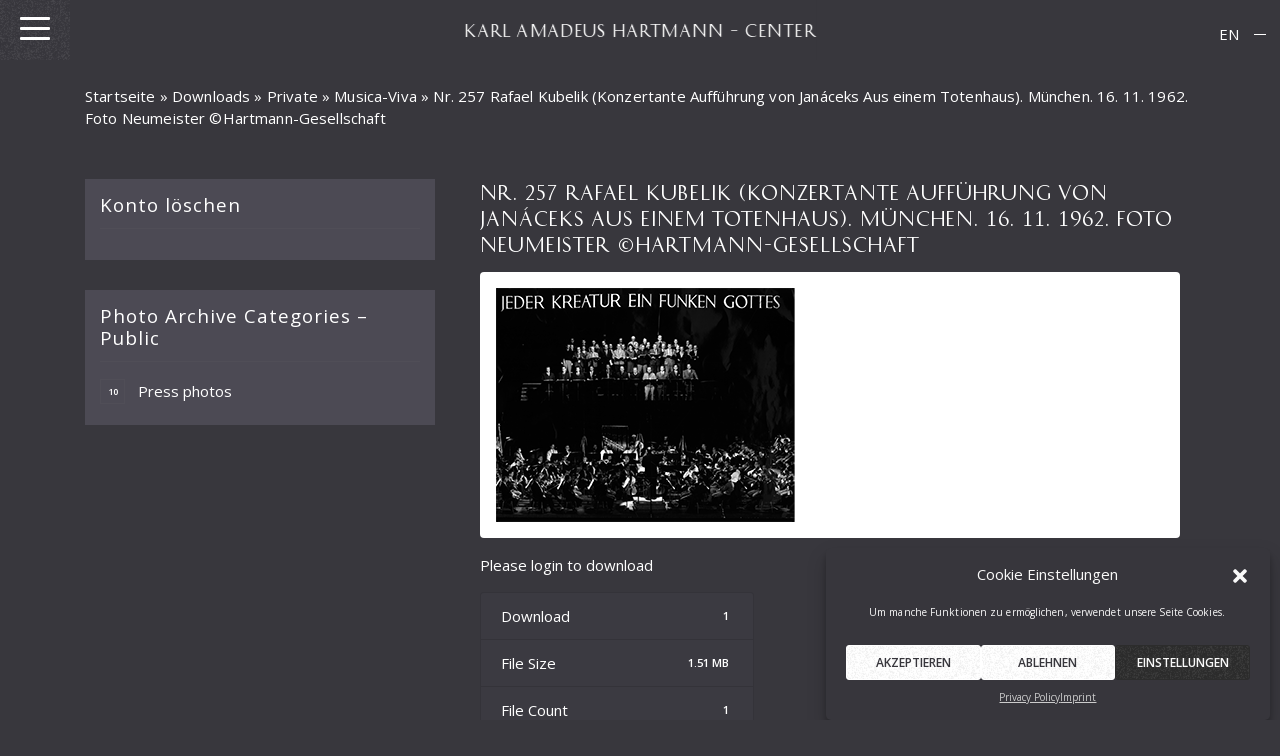

--- FILE ---
content_type: text/html; charset=UTF-8
request_url: https://www.hartmann-gesellschaft.de/en/photo/nr-257-rafael-kubelik-konzertante-auffuehrung-von-janaceks-aus-einem-totenhaus-muenchen-16-11-1962-foto-neumeister-hartmann-gesellschaft/
body_size: 16541
content:
<!DOCTYPE html>
<html lang="en-US">
<head>
    <meta charset="UTF-8">
    <meta name="viewport" content="width=device-width, initial-scale=1">
    <meta http-equiv="X-UA-Compatible" content="IE=edge">
    <link rel="profile" href="http://gmpg.org/xfn/11">
    <link rel="pingback" href="https://www.hartmann-gesellschaft.de/xmlrpc.php">
<meta name='robots' content='index, follow, max-image-preview:large, max-snippet:-1, max-video-preview:-1' />
	<style>img:is([sizes="auto" i], [sizes^="auto," i]) { contain-intrinsic-size: 3000px 1500px }</style>
	
	<!-- This site is optimized with the Yoast SEO plugin v26.8 - https://yoast.com/product/yoast-seo-wordpress/ -->
	<title>Nr. 257 Rafael Kubelik (Konzertante Aufführung von Janáceks Aus einem Totenhaus). München. 16. 11. 1962. Foto Neumeister ©Hartmann-Gesellschaft - KARL AMADEUS HARTMANN - CENTER</title>
	<link rel="canonical" href="https://www.hartmann-gesellschaft.de/photo/nr-257-rafael-kubelik-konzertante-auffuehrung-von-janaceks-aus-einem-totenhaus-muenchen-16-11-1962-foto-neumeister-hartmann-gesellschaft/" />
	<meta property="og:locale" content="en_US" />
	<meta property="og:type" content="article" />
	<meta property="og:title" content="Nr. 257 Rafael Kubelik (Konzertante Aufführung von Janáceks Aus einem Totenhaus). München. 16. 11. 1962. Foto Neumeister ©Hartmann-Gesellschaft - KARL AMADEUS HARTMANN - CENTER" />
	<meta property="og:url" content="https://www.hartmann-gesellschaft.de/en/photo/nr-257-rafael-kubelik-konzertante-auffuehrung-von-janaceks-aus-einem-totenhaus-muenchen-16-11-1962-foto-neumeister-hartmann-gesellschaft/" />
	<meta property="og:site_name" content="KARL AMADEUS HARTMANN - CENTER" />
	<meta property="article:modified_time" content="2020-01-15T10:42:25+00:00" />
	<meta property="og:image" content="https://www.hartmann-gesellschaft.de/wp-content/uploads/2020/01/thumbs__0022_nr-257rafaelkubelikkonzertanteauffhrungvonjanceksauseinemtotenhaus-mnchen-16-11-1962-fotoneumeisterhartmann.png" />
	<meta property="og:image:width" content="299" />
	<meta property="og:image:height" content="234" />
	<meta property="og:image:type" content="image/png" />
	<meta name="twitter:card" content="summary_large_image" />
	<script type="application/ld+json" class="yoast-schema-graph">{"@context":"https://schema.org","@graph":[{"@type":"WebPage","@id":"https://www.hartmann-gesellschaft.de/en/photo/nr-257-rafael-kubelik-konzertante-auffuehrung-von-janaceks-aus-einem-totenhaus-muenchen-16-11-1962-foto-neumeister-hartmann-gesellschaft/","url":"https://www.hartmann-gesellschaft.de/en/photo/nr-257-rafael-kubelik-konzertante-auffuehrung-von-janaceks-aus-einem-totenhaus-muenchen-16-11-1962-foto-neumeister-hartmann-gesellschaft/","name":"Nr. 257 Rafael Kubelik (Konzertante Aufführung von Janáceks Aus einem Totenhaus). München. 16. 11. 1962. Foto Neumeister ©Hartmann-Gesellschaft - KARL AMADEUS HARTMANN - CENTER","isPartOf":{"@id":"https://www.hartmann-gesellschaft.de/en/#website"},"primaryImageOfPage":{"@id":"https://www.hartmann-gesellschaft.de/en/photo/nr-257-rafael-kubelik-konzertante-auffuehrung-von-janaceks-aus-einem-totenhaus-muenchen-16-11-1962-foto-neumeister-hartmann-gesellschaft/#primaryimage"},"image":{"@id":"https://www.hartmann-gesellschaft.de/en/photo/nr-257-rafael-kubelik-konzertante-auffuehrung-von-janaceks-aus-einem-totenhaus-muenchen-16-11-1962-foto-neumeister-hartmann-gesellschaft/#primaryimage"},"thumbnailUrl":"https://www.hartmann-gesellschaft.de/wp-content/uploads/2020/01/thumbs__0022_nr-257rafaelkubelikkonzertanteauffhrungvonjanceksauseinemtotenhaus-mnchen-16-11-1962-fotoneumeisterhartmann.png","datePublished":"2019-03-06T23:15:06+00:00","dateModified":"2020-01-15T10:42:25+00:00","breadcrumb":{"@id":"https://www.hartmann-gesellschaft.de/en/photo/nr-257-rafael-kubelik-konzertante-auffuehrung-von-janaceks-aus-einem-totenhaus-muenchen-16-11-1962-foto-neumeister-hartmann-gesellschaft/#breadcrumb"},"inLanguage":"en-US","potentialAction":[{"@type":"ReadAction","target":["https://www.hartmann-gesellschaft.de/en/photo/nr-257-rafael-kubelik-konzertante-auffuehrung-von-janaceks-aus-einem-totenhaus-muenchen-16-11-1962-foto-neumeister-hartmann-gesellschaft/"]}]},{"@type":"ImageObject","inLanguage":"en-US","@id":"https://www.hartmann-gesellschaft.de/en/photo/nr-257-rafael-kubelik-konzertante-auffuehrung-von-janaceks-aus-einem-totenhaus-muenchen-16-11-1962-foto-neumeister-hartmann-gesellschaft/#primaryimage","url":"https://www.hartmann-gesellschaft.de/wp-content/uploads/2020/01/thumbs__0022_nr-257rafaelkubelikkonzertanteauffhrungvonjanceksauseinemtotenhaus-mnchen-16-11-1962-fotoneumeisterhartmann.png","contentUrl":"https://www.hartmann-gesellschaft.de/wp-content/uploads/2020/01/thumbs__0022_nr-257rafaelkubelikkonzertanteauffhrungvonjanceksauseinemtotenhaus-mnchen-16-11-1962-fotoneumeisterhartmann.png","width":299,"height":234},{"@type":"BreadcrumbList","@id":"https://www.hartmann-gesellschaft.de/en/photo/nr-257-rafael-kubelik-konzertante-auffuehrung-von-janaceks-aus-einem-totenhaus-muenchen-16-11-1962-foto-neumeister-hartmann-gesellschaft/#breadcrumb","itemListElement":[{"@type":"ListItem","position":1,"name":"Startseite","item":"https://www.hartmann-gesellschaft.de/en/"},{"@type":"ListItem","position":2,"name":"Downloads","item":"https://www.hartmann-gesellschaft.de/en/photoarchive/"},{"@type":"ListItem","position":3,"name":"Private","item":"https://www.hartmann-gesellschaft.de/en/photoarchive_cagegory/private/"},{"@type":"ListItem","position":4,"name":"Musica-Viva","item":"https://www.hartmann-gesellschaft.de/en/photoarchive_cagegory/musica-viva-en/"},{"@type":"ListItem","position":5,"name":"Nr. 257 Rafael Kubelik (Konzertante Aufführung von Janáceks Aus einem Totenhaus). München. 16. 11. 1962. Foto Neumeister ©Hartmann-Gesellschaft"}]},{"@type":"WebSite","@id":"https://www.hartmann-gesellschaft.de/en/#website","url":"https://www.hartmann-gesellschaft.de/en/","name":"KARL AMADEUS HARTMANN - CENTER","description":"K.A.H. Gesellschaft","publisher":{"@id":"https://www.hartmann-gesellschaft.de/en/#organization"},"potentialAction":[{"@type":"SearchAction","target":{"@type":"EntryPoint","urlTemplate":"https://www.hartmann-gesellschaft.de/en/?s={search_term_string}"},"query-input":{"@type":"PropertyValueSpecification","valueRequired":true,"valueName":"search_term_string"}}],"inLanguage":"en-US"},{"@type":"Organization","@id":"https://www.hartmann-gesellschaft.de/en/#organization","name":"Karl Amadeus Hartmann Gesellschaft e.V.","url":"https://www.hartmann-gesellschaft.de/en/","logo":{"@type":"ImageObject","inLanguage":"en-US","@id":"https://www.hartmann-gesellschaft.de/en/#/schema/logo/image/","url":"https://www.hartmann-gesellschaft.de/wp-content/uploads/2019/11/social.jpg","contentUrl":"https://www.hartmann-gesellschaft.de/wp-content/uploads/2019/11/social.jpg","width":1900,"height":1182,"caption":"Karl Amadeus Hartmann Gesellschaft e.V."},"image":{"@id":"https://www.hartmann-gesellschaft.de/en/#/schema/logo/image/"}}]}</script>
	<!-- / Yoast SEO plugin. -->


<link rel='dns-prefetch' href='//www.hartmann-gesellschaft.de' />
<link rel="alternate" type="application/rss+xml" title="KARL AMADEUS HARTMANN - CENTER &raquo; Feed" href="https://www.hartmann-gesellschaft.de/en/feed/" />
<script type="text/javascript">
/* <![CDATA[ */
window._wpemojiSettings = {"baseUrl":"https:\/\/s.w.org\/images\/core\/emoji\/16.0.1\/72x72\/","ext":".png","svgUrl":"https:\/\/s.w.org\/images\/core\/emoji\/16.0.1\/svg\/","svgExt":".svg","source":{"concatemoji":"https:\/\/www.hartmann-gesellschaft.de\/wp-includes\/js\/wp-emoji-release.min.js?ver=6.8.3"}};
/*! This file is auto-generated */
!function(s,n){var o,i,e;function c(e){try{var t={supportTests:e,timestamp:(new Date).valueOf()};sessionStorage.setItem(o,JSON.stringify(t))}catch(e){}}function p(e,t,n){e.clearRect(0,0,e.canvas.width,e.canvas.height),e.fillText(t,0,0);var t=new Uint32Array(e.getImageData(0,0,e.canvas.width,e.canvas.height).data),a=(e.clearRect(0,0,e.canvas.width,e.canvas.height),e.fillText(n,0,0),new Uint32Array(e.getImageData(0,0,e.canvas.width,e.canvas.height).data));return t.every(function(e,t){return e===a[t]})}function u(e,t){e.clearRect(0,0,e.canvas.width,e.canvas.height),e.fillText(t,0,0);for(var n=e.getImageData(16,16,1,1),a=0;a<n.data.length;a++)if(0!==n.data[a])return!1;return!0}function f(e,t,n,a){switch(t){case"flag":return n(e,"\ud83c\udff3\ufe0f\u200d\u26a7\ufe0f","\ud83c\udff3\ufe0f\u200b\u26a7\ufe0f")?!1:!n(e,"\ud83c\udde8\ud83c\uddf6","\ud83c\udde8\u200b\ud83c\uddf6")&&!n(e,"\ud83c\udff4\udb40\udc67\udb40\udc62\udb40\udc65\udb40\udc6e\udb40\udc67\udb40\udc7f","\ud83c\udff4\u200b\udb40\udc67\u200b\udb40\udc62\u200b\udb40\udc65\u200b\udb40\udc6e\u200b\udb40\udc67\u200b\udb40\udc7f");case"emoji":return!a(e,"\ud83e\udedf")}return!1}function g(e,t,n,a){var r="undefined"!=typeof WorkerGlobalScope&&self instanceof WorkerGlobalScope?new OffscreenCanvas(300,150):s.createElement("canvas"),o=r.getContext("2d",{willReadFrequently:!0}),i=(o.textBaseline="top",o.font="600 32px Arial",{});return e.forEach(function(e){i[e]=t(o,e,n,a)}),i}function t(e){var t=s.createElement("script");t.src=e,t.defer=!0,s.head.appendChild(t)}"undefined"!=typeof Promise&&(o="wpEmojiSettingsSupports",i=["flag","emoji"],n.supports={everything:!0,everythingExceptFlag:!0},e=new Promise(function(e){s.addEventListener("DOMContentLoaded",e,{once:!0})}),new Promise(function(t){var n=function(){try{var e=JSON.parse(sessionStorage.getItem(o));if("object"==typeof e&&"number"==typeof e.timestamp&&(new Date).valueOf()<e.timestamp+604800&&"object"==typeof e.supportTests)return e.supportTests}catch(e){}return null}();if(!n){if("undefined"!=typeof Worker&&"undefined"!=typeof OffscreenCanvas&&"undefined"!=typeof URL&&URL.createObjectURL&&"undefined"!=typeof Blob)try{var e="postMessage("+g.toString()+"("+[JSON.stringify(i),f.toString(),p.toString(),u.toString()].join(",")+"));",a=new Blob([e],{type:"text/javascript"}),r=new Worker(URL.createObjectURL(a),{name:"wpTestEmojiSupports"});return void(r.onmessage=function(e){c(n=e.data),r.terminate(),t(n)})}catch(e){}c(n=g(i,f,p,u))}t(n)}).then(function(e){for(var t in e)n.supports[t]=e[t],n.supports.everything=n.supports.everything&&n.supports[t],"flag"!==t&&(n.supports.everythingExceptFlag=n.supports.everythingExceptFlag&&n.supports[t]);n.supports.everythingExceptFlag=n.supports.everythingExceptFlag&&!n.supports.flag,n.DOMReady=!1,n.readyCallback=function(){n.DOMReady=!0}}).then(function(){return e}).then(function(){var e;n.supports.everything||(n.readyCallback(),(e=n.source||{}).concatemoji?t(e.concatemoji):e.wpemoji&&e.twemoji&&(t(e.twemoji),t(e.wpemoji)))}))}((window,document),window._wpemojiSettings);
/* ]]> */
</script>
<style id='wp-emoji-styles-inline-css' type='text/css'>

	img.wp-smiley, img.emoji {
		display: inline !important;
		border: none !important;
		box-shadow: none !important;
		height: 1em !important;
		width: 1em !important;
		margin: 0 0.07em !important;
		vertical-align: -0.1em !important;
		background: none !important;
		padding: 0 !important;
	}
</style>
<link rel='stylesheet' id='wp-block-library-css' href='https://www.hartmann-gesellschaft.de/wp-includes/css/dist/block-library/style.min.css?ver=6.8.3' type='text/css' media='all' />
<style id='classic-theme-styles-inline-css' type='text/css'>
/*! This file is auto-generated */
.wp-block-button__link{color:#fff;background-color:#32373c;border-radius:9999px;box-shadow:none;text-decoration:none;padding:calc(.667em + 2px) calc(1.333em + 2px);font-size:1.125em}.wp-block-file__button{background:#32373c;color:#fff;text-decoration:none}
</style>
<style id='pdfemb-pdf-embedder-viewer-style-inline-css' type='text/css'>
.wp-block-pdfemb-pdf-embedder-viewer{max-width:none}

</style>
<link rel='stylesheet' id='awsm-ead-public-css' href='https://www.hartmann-gesellschaft.de/wp-content/plugins/embed-any-document/css/embed-public.min.css?ver=2.7.12' type='text/css' media='all' />
<style id='global-styles-inline-css' type='text/css'>
:root{--wp--preset--aspect-ratio--square: 1;--wp--preset--aspect-ratio--4-3: 4/3;--wp--preset--aspect-ratio--3-4: 3/4;--wp--preset--aspect-ratio--3-2: 3/2;--wp--preset--aspect-ratio--2-3: 2/3;--wp--preset--aspect-ratio--16-9: 16/9;--wp--preset--aspect-ratio--9-16: 9/16;--wp--preset--color--black: #000000;--wp--preset--color--cyan-bluish-gray: #abb8c3;--wp--preset--color--white: #ffffff;--wp--preset--color--pale-pink: #f78da7;--wp--preset--color--vivid-red: #cf2e2e;--wp--preset--color--luminous-vivid-orange: #ff6900;--wp--preset--color--luminous-vivid-amber: #fcb900;--wp--preset--color--light-green-cyan: #7bdcb5;--wp--preset--color--vivid-green-cyan: #00d084;--wp--preset--color--pale-cyan-blue: #8ed1fc;--wp--preset--color--vivid-cyan-blue: #0693e3;--wp--preset--color--vivid-purple: #9b51e0;--wp--preset--gradient--vivid-cyan-blue-to-vivid-purple: linear-gradient(135deg,rgba(6,147,227,1) 0%,rgb(155,81,224) 100%);--wp--preset--gradient--light-green-cyan-to-vivid-green-cyan: linear-gradient(135deg,rgb(122,220,180) 0%,rgb(0,208,130) 100%);--wp--preset--gradient--luminous-vivid-amber-to-luminous-vivid-orange: linear-gradient(135deg,rgba(252,185,0,1) 0%,rgba(255,105,0,1) 100%);--wp--preset--gradient--luminous-vivid-orange-to-vivid-red: linear-gradient(135deg,rgba(255,105,0,1) 0%,rgb(207,46,46) 100%);--wp--preset--gradient--very-light-gray-to-cyan-bluish-gray: linear-gradient(135deg,rgb(238,238,238) 0%,rgb(169,184,195) 100%);--wp--preset--gradient--cool-to-warm-spectrum: linear-gradient(135deg,rgb(74,234,220) 0%,rgb(151,120,209) 20%,rgb(207,42,186) 40%,rgb(238,44,130) 60%,rgb(251,105,98) 80%,rgb(254,248,76) 100%);--wp--preset--gradient--blush-light-purple: linear-gradient(135deg,rgb(255,206,236) 0%,rgb(152,150,240) 100%);--wp--preset--gradient--blush-bordeaux: linear-gradient(135deg,rgb(254,205,165) 0%,rgb(254,45,45) 50%,rgb(107,0,62) 100%);--wp--preset--gradient--luminous-dusk: linear-gradient(135deg,rgb(255,203,112) 0%,rgb(199,81,192) 50%,rgb(65,88,208) 100%);--wp--preset--gradient--pale-ocean: linear-gradient(135deg,rgb(255,245,203) 0%,rgb(182,227,212) 50%,rgb(51,167,181) 100%);--wp--preset--gradient--electric-grass: linear-gradient(135deg,rgb(202,248,128) 0%,rgb(113,206,126) 100%);--wp--preset--gradient--midnight: linear-gradient(135deg,rgb(2,3,129) 0%,rgb(40,116,252) 100%);--wp--preset--font-size--small: 13px;--wp--preset--font-size--medium: 20px;--wp--preset--font-size--large: 36px;--wp--preset--font-size--x-large: 42px;--wp--preset--spacing--20: 0.44rem;--wp--preset--spacing--30: 0.67rem;--wp--preset--spacing--40: 1rem;--wp--preset--spacing--50: 1.5rem;--wp--preset--spacing--60: 2.25rem;--wp--preset--spacing--70: 3.38rem;--wp--preset--spacing--80: 5.06rem;--wp--preset--shadow--natural: 6px 6px 9px rgba(0, 0, 0, 0.2);--wp--preset--shadow--deep: 12px 12px 50px rgba(0, 0, 0, 0.4);--wp--preset--shadow--sharp: 6px 6px 0px rgba(0, 0, 0, 0.2);--wp--preset--shadow--outlined: 6px 6px 0px -3px rgba(255, 255, 255, 1), 6px 6px rgba(0, 0, 0, 1);--wp--preset--shadow--crisp: 6px 6px 0px rgba(0, 0, 0, 1);}:where(.is-layout-flex){gap: 0.5em;}:where(.is-layout-grid){gap: 0.5em;}body .is-layout-flex{display: flex;}.is-layout-flex{flex-wrap: wrap;align-items: center;}.is-layout-flex > :is(*, div){margin: 0;}body .is-layout-grid{display: grid;}.is-layout-grid > :is(*, div){margin: 0;}:where(.wp-block-columns.is-layout-flex){gap: 2em;}:where(.wp-block-columns.is-layout-grid){gap: 2em;}:where(.wp-block-post-template.is-layout-flex){gap: 1.25em;}:where(.wp-block-post-template.is-layout-grid){gap: 1.25em;}.has-black-color{color: var(--wp--preset--color--black) !important;}.has-cyan-bluish-gray-color{color: var(--wp--preset--color--cyan-bluish-gray) !important;}.has-white-color{color: var(--wp--preset--color--white) !important;}.has-pale-pink-color{color: var(--wp--preset--color--pale-pink) !important;}.has-vivid-red-color{color: var(--wp--preset--color--vivid-red) !important;}.has-luminous-vivid-orange-color{color: var(--wp--preset--color--luminous-vivid-orange) !important;}.has-luminous-vivid-amber-color{color: var(--wp--preset--color--luminous-vivid-amber) !important;}.has-light-green-cyan-color{color: var(--wp--preset--color--light-green-cyan) !important;}.has-vivid-green-cyan-color{color: var(--wp--preset--color--vivid-green-cyan) !important;}.has-pale-cyan-blue-color{color: var(--wp--preset--color--pale-cyan-blue) !important;}.has-vivid-cyan-blue-color{color: var(--wp--preset--color--vivid-cyan-blue) !important;}.has-vivid-purple-color{color: var(--wp--preset--color--vivid-purple) !important;}.has-black-background-color{background-color: var(--wp--preset--color--black) !important;}.has-cyan-bluish-gray-background-color{background-color: var(--wp--preset--color--cyan-bluish-gray) !important;}.has-white-background-color{background-color: var(--wp--preset--color--white) !important;}.has-pale-pink-background-color{background-color: var(--wp--preset--color--pale-pink) !important;}.has-vivid-red-background-color{background-color: var(--wp--preset--color--vivid-red) !important;}.has-luminous-vivid-orange-background-color{background-color: var(--wp--preset--color--luminous-vivid-orange) !important;}.has-luminous-vivid-amber-background-color{background-color: var(--wp--preset--color--luminous-vivid-amber) !important;}.has-light-green-cyan-background-color{background-color: var(--wp--preset--color--light-green-cyan) !important;}.has-vivid-green-cyan-background-color{background-color: var(--wp--preset--color--vivid-green-cyan) !important;}.has-pale-cyan-blue-background-color{background-color: var(--wp--preset--color--pale-cyan-blue) !important;}.has-vivid-cyan-blue-background-color{background-color: var(--wp--preset--color--vivid-cyan-blue) !important;}.has-vivid-purple-background-color{background-color: var(--wp--preset--color--vivid-purple) !important;}.has-black-border-color{border-color: var(--wp--preset--color--black) !important;}.has-cyan-bluish-gray-border-color{border-color: var(--wp--preset--color--cyan-bluish-gray) !important;}.has-white-border-color{border-color: var(--wp--preset--color--white) !important;}.has-pale-pink-border-color{border-color: var(--wp--preset--color--pale-pink) !important;}.has-vivid-red-border-color{border-color: var(--wp--preset--color--vivid-red) !important;}.has-luminous-vivid-orange-border-color{border-color: var(--wp--preset--color--luminous-vivid-orange) !important;}.has-luminous-vivid-amber-border-color{border-color: var(--wp--preset--color--luminous-vivid-amber) !important;}.has-light-green-cyan-border-color{border-color: var(--wp--preset--color--light-green-cyan) !important;}.has-vivid-green-cyan-border-color{border-color: var(--wp--preset--color--vivid-green-cyan) !important;}.has-pale-cyan-blue-border-color{border-color: var(--wp--preset--color--pale-cyan-blue) !important;}.has-vivid-cyan-blue-border-color{border-color: var(--wp--preset--color--vivid-cyan-blue) !important;}.has-vivid-purple-border-color{border-color: var(--wp--preset--color--vivid-purple) !important;}.has-vivid-cyan-blue-to-vivid-purple-gradient-background{background: var(--wp--preset--gradient--vivid-cyan-blue-to-vivid-purple) !important;}.has-light-green-cyan-to-vivid-green-cyan-gradient-background{background: var(--wp--preset--gradient--light-green-cyan-to-vivid-green-cyan) !important;}.has-luminous-vivid-amber-to-luminous-vivid-orange-gradient-background{background: var(--wp--preset--gradient--luminous-vivid-amber-to-luminous-vivid-orange) !important;}.has-luminous-vivid-orange-to-vivid-red-gradient-background{background: var(--wp--preset--gradient--luminous-vivid-orange-to-vivid-red) !important;}.has-very-light-gray-to-cyan-bluish-gray-gradient-background{background: var(--wp--preset--gradient--very-light-gray-to-cyan-bluish-gray) !important;}.has-cool-to-warm-spectrum-gradient-background{background: var(--wp--preset--gradient--cool-to-warm-spectrum) !important;}.has-blush-light-purple-gradient-background{background: var(--wp--preset--gradient--blush-light-purple) !important;}.has-blush-bordeaux-gradient-background{background: var(--wp--preset--gradient--blush-bordeaux) !important;}.has-luminous-dusk-gradient-background{background: var(--wp--preset--gradient--luminous-dusk) !important;}.has-pale-ocean-gradient-background{background: var(--wp--preset--gradient--pale-ocean) !important;}.has-electric-grass-gradient-background{background: var(--wp--preset--gradient--electric-grass) !important;}.has-midnight-gradient-background{background: var(--wp--preset--gradient--midnight) !important;}.has-small-font-size{font-size: var(--wp--preset--font-size--small) !important;}.has-medium-font-size{font-size: var(--wp--preset--font-size--medium) !important;}.has-large-font-size{font-size: var(--wp--preset--font-size--large) !important;}.has-x-large-font-size{font-size: var(--wp--preset--font-size--x-large) !important;}
:where(.wp-block-post-template.is-layout-flex){gap: 1.25em;}:where(.wp-block-post-template.is-layout-grid){gap: 1.25em;}
:where(.wp-block-columns.is-layout-flex){gap: 2em;}:where(.wp-block-columns.is-layout-grid){gap: 2em;}
:root :where(.wp-block-pullquote){font-size: 1.5em;line-height: 1.6;}
</style>
<link rel='stylesheet' id='som_lost_password_style-css' href='https://www.hartmann-gesellschaft.de/wp-content/plugins/frontend-reset-password/assets/css/password-lost.css?ver=6.8.3' type='text/css' media='all' />
<link rel='stylesheet' id='dashicons-css' href='https://www.hartmann-gesellschaft.de/wp-includes/css/dashicons.min.css?ver=6.8.3' type='text/css' media='all' />
<link rel='stylesheet' id='mmenu-css' href='https://www.hartmann-gesellschaft.de/wp-content/plugins/mmenu/css/mmenu.css?ver=64' type='text/css' media='all' />
<link rel='stylesheet' id='widgetopts-styles-css' href='https://www.hartmann-gesellschaft.de/wp-content/plugins/widget-options/assets/css/widget-options.css?ver=4.1.3' type='text/css' media='all' />
<link rel='stylesheet' id='wpml-legacy-horizontal-list-0-css' href='https://www.hartmann-gesellschaft.de/wp-content/plugins/sitepress-multilingual-cms/templates/language-switchers/legacy-list-horizontal/style.min.css?ver=1' type='text/css' media='all' />
<link rel='stylesheet' id='cmplz-general-css' href='https://www.hartmann-gesellschaft.de/wp-content/plugins/complianz-gdpr/assets/css/cookieblocker.min.css?ver=1757775716' type='text/css' media='all' />
<link rel='stylesheet' id='cms-navigation-style-base-css' href='https://www.hartmann-gesellschaft.de/wp-content/plugins/wpml-cms-nav/res/css/cms-navigation-base.css?ver=1.5.6' type='text/css' media='screen' />
<link rel='stylesheet' id='cms-navigation-style-css' href='https://www.hartmann-gesellschaft.de/wp-content/plugins/wpml-cms-nav/res/css/cms-navigation.css?ver=1.5.6' type='text/css' media='screen' />
<link rel='stylesheet' id='wp-bootstrap-starter-bootstrap-css-css' href='https://www.hartmann-gesellschaft.de/wp-content/themes/wp-bootstrap-starter/inc/assets/css/bootstrap.min.css?ver=6.8.3' type='text/css' media='all' />
<link rel='stylesheet' id='wp-bootstrap-starter-fontawesome-cdn-css' href='https://www.hartmann-gesellschaft.de/wp-content/themes/wp-bootstrap-starter/inc/assets/css/fontawesome.min.css?ver=6.8.3' type='text/css' media='all' />
<link rel='stylesheet' id='wp-bootstrap-starter-style-css' href='https://www.hartmann-gesellschaft.de/wp-content/themes/wp-bootstrap-starter_child/style.css?ver=6.8.3' type='text/css' media='all' />
<link rel='stylesheet' id='animatecss-css' href='https://www.hartmann-gesellschaft.de/wp-content/themes/wp-bootstrap-starter_child/css/animate.min.css?ver=6.8.3' type='text/css' media='all' />
<link rel='stylesheet' id='OverlayScrollbarscss-css' href='https://www.hartmann-gesellschaft.de/wp-content/themes/wp-bootstrap-starter_child/css/OverlayScrollbars.min.css?ver=6.8.3' type='text/css' media='all' />
<link rel='stylesheet' id='magnificcss-css' href='https://www.hartmann-gesellschaft.de/wp-content/themes/wp-bootstrap-starter_child/css/magnific-popup.css?ver=6.8.3' type='text/css' media='all' />
<link rel='stylesheet' id='meincss-css' href='https://www.hartmann-gesellschaft.de/wp-content/themes/wp-bootstrap-starter_child/css/meins.css?ver=6.8.3' type='text/css' media='all' />
<script type="text/javascript" id="wpml-cookie-js-extra">
/* <![CDATA[ */
var wpml_cookies = {"wp-wpml_current_language":{"value":"en","expires":1,"path":"\/"}};
var wpml_cookies = {"wp-wpml_current_language":{"value":"en","expires":1,"path":"\/"}};
/* ]]> */
</script>
<script type="text/javascript" src="https://www.hartmann-gesellschaft.de/wp-content/plugins/sitepress-multilingual-cms/res/js/cookies/language-cookie.js?ver=486900" id="wpml-cookie-js" defer="defer" data-wp-strategy="defer"></script>
<script type="text/javascript" src="https://www.hartmann-gesellschaft.de/wp-includes/js/jquery/jquery.min.js?ver=3.7.1" id="jquery-core-js"></script>
<script type="text/javascript" src="https://www.hartmann-gesellschaft.de/wp-includes/js/jquery/jquery-migrate.min.js?ver=3.4.1" id="jquery-migrate-js"></script>
<script type="text/javascript" id="wpdm-frontjs-js-extra">
/* <![CDATA[ */
var wpdm_url = {"home":"https:\/\/www.hartmann-gesellschaft.de\/en\/","site":"https:\/\/www.hartmann-gesellschaft.de\/","ajax":"https:\/\/www.hartmann-gesellschaft.de\/wp-admin\/admin-ajax.php"};
var wpdm_js = {"spinner":"<i class=\"fas fa-sun fa-spin\"><\/i>"};
/* ]]> */
</script>
<script type="text/javascript" src="https://www.hartmann-gesellschaft.de/wp-content/plugins/download-manager/assets/js/front.js?ver=6.2.8" id="wpdm-frontjs-js"></script>
<script type="text/javascript" src="https://www.hartmann-gesellschaft.de/wp-content/plugins/mmenu/js/mmenu.js?ver=64" id="mmenu-js"></script>
<!--[if lt IE 9]>
<script type="text/javascript" src="https://www.hartmann-gesellschaft.de/wp-content/themes/wp-bootstrap-starter/inc/assets/js/html5.js?ver=3.7.0" id="html5hiv-js"></script>
<![endif]-->
<script type="text/javascript" id="wpml-browser-redirect-js-extra">
/* <![CDATA[ */
var wpml_browser_redirect_params = {"pageLanguage":"en","languageUrls":{"de_de":"https:\/\/www.hartmann-gesellschaft.de\/photo\/nr-257-rafael-kubelik-konzertante-auffuehrung-von-janaceks-aus-einem-totenhaus-muenchen-16-11-1962-foto-neumeister-hartmann-gesellschaft\/","de":"https:\/\/www.hartmann-gesellschaft.de\/photo\/nr-257-rafael-kubelik-konzertante-auffuehrung-von-janaceks-aus-einem-totenhaus-muenchen-16-11-1962-foto-neumeister-hartmann-gesellschaft\/","en_us":"https:\/\/www.hartmann-gesellschaft.de\/en\/photo\/nr-257-rafael-kubelik-konzertante-auffuehrung-von-janaceks-aus-einem-totenhaus-muenchen-16-11-1962-foto-neumeister-hartmann-gesellschaft\/","en":"https:\/\/www.hartmann-gesellschaft.de\/en\/photo\/nr-257-rafael-kubelik-konzertante-auffuehrung-von-janaceks-aus-einem-totenhaus-muenchen-16-11-1962-foto-neumeister-hartmann-gesellschaft\/","us":"https:\/\/www.hartmann-gesellschaft.de\/en\/photo\/nr-257-rafael-kubelik-konzertante-auffuehrung-von-janaceks-aus-einem-totenhaus-muenchen-16-11-1962-foto-neumeister-hartmann-gesellschaft\/"},"cookie":{"name":"_icl_visitor_lang_js","domain":"www.hartmann-gesellschaft.de","path":"\/","expiration":24}};
/* ]]> */
</script>
<script type="text/javascript" src="https://www.hartmann-gesellschaft.de/wp-content/plugins/sitepress-multilingual-cms/dist/js/browser-redirect/app.js?ver=486900" id="wpml-browser-redirect-js"></script>
<link rel="https://api.w.org/" href="https://www.hartmann-gesellschaft.de/en/wp-json/" /><link rel="EditURI" type="application/rsd+xml" title="RSD" href="https://www.hartmann-gesellschaft.de/xmlrpc.php?rsd" />
<meta name="generator" content="WordPress 6.8.3" />
<link rel='shortlink' href='https://www.hartmann-gesellschaft.de/en/?p=12970' />
<link rel="alternate" title="oEmbed (JSON)" type="application/json+oembed" href="https://www.hartmann-gesellschaft.de/en/wp-json/oembed/1.0/embed?url=https%3A%2F%2Fwww.hartmann-gesellschaft.de%2Fen%2Fphoto%2Fnr-257-rafael-kubelik-konzertante-auffuehrung-von-janaceks-aus-einem-totenhaus-muenchen-16-11-1962-foto-neumeister-hartmann-gesellschaft%2F" />
<link rel="alternate" title="oEmbed (XML)" type="text/xml+oembed" href="https://www.hartmann-gesellschaft.de/en/wp-json/oembed/1.0/embed?url=https%3A%2F%2Fwww.hartmann-gesellschaft.de%2Fen%2Fphoto%2Fnr-257-rafael-kubelik-konzertante-auffuehrung-von-janaceks-aus-einem-totenhaus-muenchen-16-11-1962-foto-neumeister-hartmann-gesellschaft%2F&#038;format=xml" />
<meta name="generator" content="WPML ver:4.8.6 stt:1,3;" />
<style>
.som-password-error-message,
.som-password-sent-message {
	background-color: #2679ce;
	border-color: #2679ce;
}
</style>
			<style>.cmplz-hidden {
					display: none !important;
				}</style><link rel="pingback" href="https://www.hartmann-gesellschaft.de/xmlrpc.php">    <style type="text/css">
        #page-sub-header { background: #fff; }
    </style>
    
<!-- Dynamic Widgets by QURL loaded - http://www.dynamic-widgets.com //-->
<link rel="icon" href="https://www.hartmann-gesellschaft.de/wp-content/uploads/2020/07/cropped-social-32x32.jpg" sizes="32x32" />
<link rel="icon" href="https://www.hartmann-gesellschaft.de/wp-content/uploads/2020/07/cropped-social-192x192.jpg" sizes="192x192" />
<link rel="apple-touch-icon" href="https://www.hartmann-gesellschaft.de/wp-content/uploads/2020/07/cropped-social-180x180.jpg" />
<meta name="msapplication-TileImage" content="https://www.hartmann-gesellschaft.de/wp-content/uploads/2020/07/cropped-social-270x270.jpg" />
<meta name="generator" content="WordPress Download Manager 6.2.8" />
                <style>
        /* WPDM Link Template Styles */        </style>
                <script>
            function wpdm_rest_url(request) {
                return "https://www.hartmann-gesellschaft.de/en/wp-json/wpdm/" + request;
            }
        </script>
        </head>
<body data-cmplz=1 class="wp-singular wpdmpro-template-default single single-wpdmpro postid-12970 wp-theme-wp-bootstrap-starter wp-child-theme-wp-bootstrap-starter_child group-blog">
    <nav id="menu-location-primary" class="menu-main-container"><ul id="menu-main" class="menu"><li id="menu-item-4756" class="menu-item menu-item-type-post_type menu-item-object-page menu-item-home menu-item-4756"><a href="https://www.hartmann-gesellschaft.de/en/">Home</a></li>
<li id="menu-item-15758" class="menu-item menu-item-type-post_type menu-item-object-page menu-item-has-children menu-item-15758"><a href="https://www.hartmann-gesellschaft.de/en/person/">Person</a>
<ul class="sub-menu">
	<li id="menu-item-4687" class="menu-item menu-item-type-post_type menu-item-object-page menu-item-4687"><a href="https://www.hartmann-gesellschaft.de/en/karl-amadeus-hartmann/biographie/">Biography</a></li>
	<li id="menu-item-14390" class="menu-item menu-item-type-post_type menu-item-object-page menu-item-14390"><a href="https://www.hartmann-gesellschaft.de/en/karl-amadeus-hartmann/karl-amadeus-hartmann-during-the-years-1933-to-1945/">Karl Amadeus Hartmann during the years 1933 to 1945</a></li>
	<li id="menu-item-14391" class="menu-item menu-item-type-post_type menu-item-object-page menu-item-14391"><a href="https://www.hartmann-gesellschaft.de/en/karl-amadeus-hartmann/early-warning/">Early warning</a></li>
	<li id="menu-item-4887" class="menu-item menu-item-type-post_type menu-item-object-page menu-item-4887"><a href="https://www.hartmann-gesellschaft.de/en/karl-amadeus-hartmann/werkverzeichnis/">Catalog Of Works</a></li>
</ul>
</li>
<li id="menu-item-12317" class="menu-item menu-item-type-post_type menu-item-object-page menu-item-12317"><a href="https://www.hartmann-gesellschaft.de/en/karl-amadeus-hartmann-gesellschaft/">Karl Amadeus Hartmann &#8211; Gesellschaft e. V.</a></li>
<li id="menu-item-6269" class="menu-item menu-item-type-post_type menu-item-object-page menu-item-has-children menu-item-6269"><a href="https://www.hartmann-gesellschaft.de/en/archivalien/">Archival holdings of the Hartmann-Center</a>
<ul class="sub-menu">
	<li id="menu-item-4684" class="menu-item menu-item-type-post_type menu-item-object-page menu-item-4684"><a href="https://www.hartmann-gesellschaft.de/en/archivalien/dokumente-zu-leben-und-werk/">Archival material on his life and work</a></li>
	<li id="menu-item-4683" class="menu-item menu-item-type-post_type menu-item-object-page menu-item-4683"><a href="https://www.hartmann-gesellschaft.de/en/archivalien/autographe/">Autographs and sheet music</a></li>
	<li id="menu-item-6243" class="menu-item menu-item-type-custom menu-item-object-custom menu-item-has-children menu-item-6243"><a href="/brief">Briefe</a>
	<ul class="sub-menu">
		<li id="menu-item-16280" class="menu-item menu-item-type-post_type menu-item-object-page menu-item-16280"><a href="https://www.hartmann-gesellschaft.de/en/correspondence-with-institutions-private-individuals/">Correspondence with institutions / private individuals</a></li>
		<li id="menu-item-6239" class="menu-item menu-item-type-taxonomy menu-item-object-briefe-kategorie menu-item-has-children menu-item-6239"><a href="https://www.hartmann-gesellschaft.de/en/briefe-kategorie/exchange-of-letters-elisabeth-karl-amadeus-hartmann/">Exchange of letters (Elisabeth &amp; Karl Amadeus Hartmann)</a>
		<ul class="sub-menu">
			<li id="menu-item-6246" class="menu-item menu-item-type-taxonomy menu-item-object-briefe-kategorie menu-item-6246"><a href="https://www.hartmann-gesellschaft.de/en/briefe-kategorie/correspondence-full-text/">Briefwechsel (Volltext, unkommentiert)</a></li>
		</ul>
</li>
	</ul>
</li>
	<li id="menu-item-4685" class="menu-item menu-item-type-post_type menu-item-object-page menu-item-4685"><a href="https://www.hartmann-gesellschaft.de/en/archivalien/diskographie/">Discography</a></li>
	<li id="menu-item-4682" class="menu-item menu-item-type-post_type menu-item-object-page menu-item-4682"><a href="https://www.hartmann-gesellschaft.de/en/archivalien/fotoarchiv/">Photographic Archive</a></li>
	<li id="menu-item-4681" class="menu-item menu-item-type-post_type menu-item-object-page menu-item-4681"><a href="https://www.hartmann-gesellschaft.de/en/archivalien/musikwissenschaftliche-texte/">Musicological publications (by selection)</a></li>
	<li id="menu-item-16343" class="menu-item menu-item-type-post_type menu-item-object-page menu-item-16343"><a href="https://www.hartmann-gesellschaft.de/en/historical-press-releases-on-hartmanns-life-and-work/">Historical press releases on life and work (world premiere)</a></li>
</ul>
</li>
<li id="menu-item-16271" class="menu-item menu-item-type-post_type menu-item-object-page menu-item-has-children menu-item-16271"><a href="https://www.hartmann-gesellschaft.de/en/publications/">Publications</a>
<ul class="sub-menu">
	<li id="menu-item-16371" class="menu-item menu-item-type-post_type menu-item-object-page menu-item-has-children menu-item-16371"><a href="https://www.hartmann-gesellschaft.de/en/publication-hartmann-henze/">Publication Hartmann-Henze</a>
	<ul class="sub-menu">
		<li id="menu-item-16323" class="menu-item menu-item-type-post_type menu-item-object-page menu-item-16323"><a href="https://www.hartmann-gesellschaft.de/en/addendum-letter-index-publication-offenheit-treue-bruederlichkeit/">Amendments and corrections to the Hartmann-Henze publication</a></li>
	</ul>
</li>
	<li id="menu-item-16370" class="menu-item menu-item-type-post_type menu-item-object-page menu-item-16370"><a href="https://www.hartmann-gesellschaft.de/en/other-publications/">Other publications</a></li>
</ul>
</li>
<li id="menu-item-14384" class="menu-item menu-item-type-post_type menu-item-object-page menu-item-has-children menu-item-14384"><a href="https://www.hartmann-gesellschaft.de/en/events/">Events</a>
<ul class="sub-menu">
	<li id="menu-item-16422" class="menu-item menu-item-type-custom menu-item-object-custom menu-item-has-children menu-item-16422"><a href="https://www.hartmann-gesellschaft.de/veranstaltungen/"><img src="https://www.hartmann-gesellschaft.de/wp-content/uploads/2024/02/variante4c.png"></a>
	<ul class="sub-menu">
		<li id="menu-item-4694" class="menu-item menu-item-type-post_type menu-item-object-page menu-item-4694"><a href="https://www.hartmann-gesellschaft.de/en/hartmann21/">hartmann21</a></li>
	</ul>
</li>
	<li id="menu-item-16416" class="menu-item menu-item-type-custom menu-item-object-custom menu-item-has-children menu-item-16416"><a href="https://www.hartmann-gesellschaft.de/hartmannforum/"><img src="https://www.hartmann-gesellschaft.de/wp-content/uploads/2024/02/tp-logokomplett4c-12x-100-2.jpg"></a>
	<ul class="sub-menu">
		<li id="menu-item-16405" class="menu-item menu-item-type-post_type menu-item-object-page menu-item-16405"><a href="https://www.hartmann-gesellschaft.de/en/hartmannforum/">hartmannforum</a></li>
	</ul>
</li>
	<li id="menu-item-16278" class="menu-item menu-item-type-post_type menu-item-object-page menu-item-16278"><a href="https://www.hartmann-gesellschaft.de/en/other-events/">Other events</a></li>
</ul>
</li>
<li id="menu-item-5884" class="hartmann_menu_logo menu-item menu-item-type-post_type menu-item-object-page menu-item-5884"><a href="https://www.hartmann-gesellschaft.de/en/ensemble-hartmann21/" title="ensemble_hartmann21">ensemble hartmann21</a></li>
<li id="menu-item-4695" class="menu-item menu-item-type-post_type menu-item-object-page current_page_parent menu-item-4695"><a href="https://www.hartmann-gesellschaft.de/en/news/">News</a></li>
<li id="menu-item-5803" class="menu-item menu-item-type-post_type menu-item-object-page menu-item-5803"><a href="https://www.hartmann-gesellschaft.de/en/kontakt/">Contact</a></li>
<li id="menu-item-6312" class="nmr-logged-out menu-item menu-item-type-post_type menu-item-object-page menu-item-6312"><a href="https://www.hartmann-gesellschaft.de/en/konto/">Account</a></li>
<li id="menu-item-6277" class="menu-item menu-item-type-post_type menu-item-object-page menu-item-6277"><a href="https://www.hartmann-gesellschaft.de/en/suche/">Search</a></li>
<li id="menu-item-16674" class="menu-item menu-item-type-custom menu-item-object-custom menu-item-16674"><a target="_blank" href="https://newsletter.hartmann-gesellschaft.de/">Newsletter</a></li>
</ul></nav><div id="page" class="site d-flex flex-column">
  <div id="menubutton_wrapper">
    <button id="menubutton" class="hamburger hamburger--collapse" type="button">
     <span class="hamburger-box">
        <span class="hamburger-inner"></span>
     </span>
  </button>
  </div>

<h1 class="site-title"><a href="https://www.hartmann-gesellschaft.de/en/">KARL AMADEUS HARTMANN &#8211; CENTER</a></h1>
<div id="slideout">
  <div id="slideout_inner">
		
<div class="wpml-ls-statics-shortcode_actions wpml-ls wpml-ls-legacy-list-horizontal">
	<ul role="menu"><li class="wpml-ls-slot-shortcode_actions wpml-ls-item wpml-ls-item-de wpml-ls-first-item wpml-ls-item-legacy-list-horizontal" role="none">
				<a href="https://www.hartmann-gesellschaft.de/photo/nr-257-rafael-kubelik-konzertante-auffuehrung-von-janaceks-aus-einem-totenhaus-muenchen-16-11-1962-foto-neumeister-hartmann-gesellschaft/" class="wpml-ls-link" role="menuitem"  aria-label="Switch to DE" title="Switch to DE" >
                    <span class="wpml-ls-native" lang="de">DE</span></a>
			</li><li class="wpml-ls-slot-shortcode_actions wpml-ls-item wpml-ls-item-en wpml-ls-current-language wpml-ls-last-item wpml-ls-item-legacy-list-horizontal" role="none">
				<a href="https://www.hartmann-gesellschaft.de/en/photo/nr-257-rafael-kubelik-konzertante-auffuehrung-von-janaceks-aus-einem-totenhaus-muenchen-16-11-1962-foto-neumeister-hartmann-gesellschaft/" class="wpml-ls-link" role="menuitem" >
                    <span class="wpml-ls-native" role="menuitem">EN</span></a>
			</li></ul>
</div>
  </div>
</div>
	<div id="content" class="site-content">
	<div class="container">
	<p id="breadcrumbs"><span><span><a href="https://www.hartmann-gesellschaft.de/en/">Startseite</a></span> » <span><a href="https://www.hartmann-gesellschaft.de/en/photoarchive/">Downloads</a></span> » <span><a href="https://www.hartmann-gesellschaft.de/en/photoarchive_cagegory/private/">Private</a></span> » <span><a href="https://www.hartmann-gesellschaft.de/en/photoarchive_cagegory/musica-viva-en/">Musica-Viva</a></span> » <span class="breadcrumb_last" aria-current="page">Nr. 257 Rafael Kubelik (Konzertante Aufführung von Janáceks Aus einem Totenhaus). München. 16. 11. 1962. Foto Neumeister ©Hartmann-Gesellschaft</span></span></p>
			<div class="row">



<aside id="secondary" class="widget-area col-sm-12 col-lg-4" role="complementary">
	<div class="stickysidebbar">
		<div class="sidebar__inner">
			<div class="slideout_helper">
				<aside id="text-7" class="widget widget_text"><h3 class="widget-title">Konto löschen</h3>			<div class="textwidget"><p></p></div>
		</aside><aside id="wpdm_categories-6" class="widget widget_wpdm_categories"><h3 class="widget-title">Photo Archive Categories &#8211; Public</h3><div class='w3eden'><div class='list-group'><a href='https://www.hartmann-gesellschaft.de/en/photoarchive_cagegory/press-photos/'  class='list-group-item d-flex justify-content-between align-items-center'>Press photos<span class='badge'>10</span></a>
</div></div>
</aside>            </div>
		</div>
	</div>
</aside><!-- #secondary -->






<section id="primary" class="content-area col-sm-12 col-lg-8">
	<main id="main" class="site-main" role="main">

			<article id="post-12970" class="post-12970 wpdmpro type-wpdmpro status-publish has-post-thumbnail hentry wpdmcategory-musica-viva-en">
			<header class="entry-header col-md-12 mb15">
			<h1 class="entry-title">Nr. 257 Rafael Kubelik (Konzertante Aufführung von Janáceks Aus einem Totenhaus). München. 16. 11. 1962. Foto Neumeister ©Hartmann-Gesellschaft</h1>					</header><!-- .entry-header -->





		<div class="col-md-4">
							<div class="post-thumbnail mb15">
										<div class="hoverimage">
						<figure class="effect-bubba">
							<a class="popup_img" href="https://www.hartmann-gesellschaft.de/wp-content/uploads/2020/01/thumbs__0022_nr-257rafaelkubelikkonzertanteauffhrungvonjanceksauseinemtotenhaus-mnchen-16-11-1962-fotoneumeisterhartmann.png"><img width="299" height="234" src="https://www.hartmann-gesellschaft.de/wp-content/uploads/2020/01/thumbs__0022_nr-257rafaelkubelikkonzertanteauffhrungvonjanceksauseinemtotenhaus-mnchen-16-11-1962-fotoneumeisterhartmann.png" class="attachment-large size-large wp-post-image" alt="" decoding="async" fetchpriority="high" />								<figcaption></figcaption>
							</a>
						</figure>
					</div>
				</div>
					</div>
		<div class="col-md-8 helperclass">
			<div class="entry-content">
								<div class='w3eden' ><!-- WPDM Template: Default Template -->
<div class="row">
    <div class="col-md-12">
        <div class="card mb-3 p-3 hide_empty [hide_empty:featured_image]"><img decoding="async" width="299" height="234" src="https://www.hartmann-gesellschaft.de/wp-content/uploads/2020/01/thumbs__0022_nr-257rafaelkubelikkonzertanteauffhrungvonjanceksauseinemtotenhaus-mnchen-16-11-1962-fotoneumeisterhartmann.png" class="attachment-full size-full wp-post-image" alt="" /></div>
    </div>
    <div class="col-md-5">
        <div class="wpdm-button-area mb-3">
            <a href='https://www.hartmann-gesellschaft.de/wp-login.php'>Please login to download</a>
        </div>
        <ul class="list-group ml-0 mb-2">
            <li class="list-group-item d-flex justify-content-between align-items-center wpdm_hide wpdm_remove_empty">
                Version
                <span class="badge"></span>
            </li>
            <li class="list-group-item d-flex justify-content-between align-items-center [hide_empty:download_count]">
                Download
                <span class="badge">1</span>
            </li>
            <li class="list-group-item d-flex justify-content-between align-items-center [hide_empty:file_size]">
                File Size
                <span class="badge">1.51 MB</span>
            </li>
            <li class="list-group-item d-flex justify-content-between align-items-center [hide_empty:file_count]">
                File Count
                <span class="badge">1</span>
            </li>
            <li class="list-group-item d-flex justify-content-between align-items-center [hide_empty:create_date]">
                Create Date
                <span class="badge">06.03.19</span>
            </li>
            <li class="list-group-item  d-flex justify-content-between align-items-center [hide_empty:update_date]">
                Last Updated
                <span class="badge">15.01.20</span>
            </li>

        </ul>
    </div>

    <div class="col-md-7">
        <h1 class="mt-0">Nr. 257 Rafael Kubelik (Konzertante Aufführung von Janáceks Aus einem Totenhaus). München. 16. 11. 1962. Foto Neumeister ©Hartmann-Gesellschaft</h1>
        
        <h3>Attached Files</h3>
        <div  data-packageid='12970' id='wpdm-filelist-area-12970' class='wpdm-filelist-area wpdm-filelist-area-12970' style='position:relative'><table id='wpdm-filelist-12970' class='wpdm-filelist table table-hover'><thead><tr><th>File</th></tr></thead><tbody><tr><td>Nr.257RafaelKubelikKonzertanteAuffhrungvonJanceksAuseinemTotenhaus.Mnchen.16.11.1962.FotoNeumeisterHartmannGesellschaft.jpeg</td><td style='white-space: nowrap;'  class='text-right'> </td></tr></tbody></table></div>
        <div class="wel">
            
        </div>

    </div>

</div>


<!-- Template '5dc1db55afda8' not found, using default page template --></div>			</div>
			<div>
												<div class='taxonomie_listing'><ul><li><span>Category</span></li>
<li class="term_child"><span><a href="https://www.hartmann-gesellschaft.de/en/photoarchive_cagegory/musica-viva-en/">Musica-Viva</a></span></li>
</ul></div>
			</div>

			<footer class="entry-footer">
							</footer><!-- .entry-footer -->
		</div>

		</article>
	<nav class="navigation post-navigation" aria-label="Posts">
		<h2 class="screen-reader-text">Post navigation</h2>
		<div class="nav-links"><div class="nav-previous"><a href="https://www.hartmann-gesellschaft.de/en/photo/nr-250-v-l-n-r-karl-amadeus-elisabeth-hartmann-igor-strawinsky-muenchen-1957-foto-felicitas-timpe-hartmann-gesellschaft/" rel="prev">Nr. 250 v.l.n.r. Karl Amadeus, Elisabeth Hartmann, Igor Strawinsky. München. 1957. Foto Felicitas Timpe ©Hartmann-Gesellschaft</a></div><div class="nav-next"><a href="https://www.hartmann-gesellschaft.de/en/photo/nr-261-pierre-boulez-muenchen-datum-unbekannt-foto-privat-hartmann-gesellschaft/" rel="next">Nr. 261 Pierre Boulez. München. Datum unbekannt. Foto privat ©Hartmann-Gesellschaft</a></div></div>
	</nav>
	</main><!-- #main -->
</section><!-- #primary -->

			</div><!-- .row -->
		</div><!-- .container -->
	</div><!-- #content -->


<footer id="colophon" class="site-footer mt-auto" role="contentinfo">
  <div class="container-fluid py-4">
    <div class="d-md-flex justify-content-between">


      <ul id="menu-footer-links" class="menu"><li id="menu-item-14348" class="menu-item menu-item-type-post_type menu-item-object-page menu-item-14348"><a href="https://www.hartmann-gesellschaft.de/en/ensemble-hartmann21/" title="ensemble_hartmann21">ensemble hartmann21</a></li>
</ul>      <ul id="menu-footer-rechts-en" class="menu"><li id="menu-item-16206" class="menu-item menu-item-type-custom menu-item-object-custom menu-item-16206"><a target="_blank" href="https://newsletter.hartmann-gesellschaft.de/">Newsletter</a></li>
<li id="menu-item-13914" class="menu-item menu-item-type-post_type menu-item-object-page menu-item-13914"><a rel="privacy-policy" href="https://www.hartmann-gesellschaft.de/en/datenschutz/">Privacy Policy</a></li>
<li id="menu-item-13915" class="menu-item menu-item-type-post_type menu-item-object-page menu-item-13915"><a href="https://www.hartmann-gesellschaft.de/en/impressum/">Imprint</a></li>
</ul>    </div>
  </div>
</footer><!-- #colophon --></div><!-- #page -->
<script type="speculationrules">
{"prefetch":[{"source":"document","where":{"and":[{"href_matches":"\/en\/*"},{"not":{"href_matches":["\/wp-*.php","\/wp-admin\/*","\/wp-content\/uploads\/*","\/wp-content\/*","\/wp-content\/plugins\/*","\/wp-content\/themes\/wp-bootstrap-starter_child\/*","\/wp-content\/themes\/wp-bootstrap-starter\/*","\/en\/*\\?(.+)"]}},{"not":{"selector_matches":"a[rel~=\"nofollow\"]"}},{"not":{"selector_matches":".no-prefetch, .no-prefetch a"}}]},"eagerness":"conservative"}]}
</script>
            <script>
                jQuery(function($){

                                        setTimeout(function (){
                        $.post(wpdm_url.ajax, { action: 'wpdm_view_count', __wpdm_view_count:'b857f7b434', id: '12970' });
                    }, 2000);
                    
                                        $('head').append('<link rel="stylesheet" href="https://cdn.jsdelivr.net/npm/@fancyapps/ui/dist/fancybox.css" type="text/css" />');
                    $.getScript("https://cdn.jsdelivr.net/npm/@fancyapps/ui/dist/fancybox.umd.js", function () {
                        Fancybox.bind("a.wpdm-lightbox");
                    })
                                    });
            </script>
            <div id="fb-root"></div>
                    <style>

            .wpdm-popover {
                transition: all ease-in-out 400ms;
                position: relative;display: inline-block;
            }

            .wpdm-popover .wpdm-hover-card {
                position: absolute;
                left: 0;
                bottom: 50px;
                width: 100%;
                transition: all ease-in-out 400ms;
                margin-bottom: 28px;
                opacity: 0;
                z-index: -999999;
            }

            .wpdm-popover:hover .wpdm-hover-card {
                transition: all ease-in-out 400ms;
                opacity: 1;
                z-index: 999999;
                bottom: 0px;
            }

            .wpdm-popover .wpdm-hover-card.hover-preview img {
                width: 104px;
                border-radius: 3px;
            }

            .wpdm-popover .card .card-footer{
                background: rgba(0,0,0,0.02);
            }

            .packinfo {
                margin-top: 10px;
                font-weight: 400;
                font-size: 14px;
            }
        </style>
        <script>
            jQuery(function ($) {
                $('a[data-show-on-hover]').on('hover', function () {
                    $($(this).data('show-on-hover')).fadeIn();
                });
            });
        </script>
        
<!-- Consent Management powered by Complianz | GDPR/CCPA Cookie Consent https://wordpress.org/plugins/complianz-gdpr -->
<div id="cmplz-cookiebanner-container"><div class="cmplz-cookiebanner cmplz-hidden banner-1 banner-a optin cmplz-bottom-right cmplz-categories-type-view-preferences" aria-modal="true" data-nosnippet="true" role="dialog" aria-live="polite" aria-labelledby="cmplz-header-1-optin" aria-describedby="cmplz-message-1-optin">
	<div class="cmplz-header">
		<div class="cmplz-logo"></div>
		<div class="cmplz-title" id="cmplz-header-1-optin">Cookie Einstellungen</div>
		<div class="cmplz-close" tabindex="0" role="button" aria-label="Close dialog">
			<svg aria-hidden="true" focusable="false" data-prefix="fas" data-icon="times" class="svg-inline--fa fa-times fa-w-11" role="img" xmlns="http://www.w3.org/2000/svg" viewBox="0 0 352 512"><path fill="currentColor" d="M242.72 256l100.07-100.07c12.28-12.28 12.28-32.19 0-44.48l-22.24-22.24c-12.28-12.28-32.19-12.28-44.48 0L176 189.28 75.93 89.21c-12.28-12.28-32.19-12.28-44.48 0L9.21 111.45c-12.28 12.28-12.28 32.19 0 44.48L109.28 256 9.21 356.07c-12.28 12.28-12.28 32.19 0 44.48l22.24 22.24c12.28 12.28 32.2 12.28 44.48 0L176 322.72l100.07 100.07c12.28 12.28 32.2 12.28 44.48 0l22.24-22.24c12.28-12.28 12.28-32.19 0-44.48L242.72 256z"></path></svg>
		</div>
	</div>

	<div class="cmplz-divider cmplz-divider-header"></div>
	<div class="cmplz-body">
		<div class="cmplz-message" id="cmplz-message-1-optin"><p>Um manche Funktionen zu ermöglichen, verwendet unsere Seite Cookies.</p></div>
		<!-- categories start -->
		<div class="cmplz-categories">
			<details class="cmplz-category cmplz-functional" >
				<summary>
						<span class="cmplz-category-header">
							<span class="cmplz-category-title">Functional</span>
							<span class='cmplz-always-active'>
								<span class="cmplz-banner-checkbox">
									<input type="checkbox"
										   id="cmplz-functional-optin"
										   data-category="cmplz_functional"
										   class="cmplz-consent-checkbox cmplz-functional"
										   size="40"
										   value="1"/>
									<label class="cmplz-label" for="cmplz-functional-optin"><span class="screen-reader-text">Functional</span></label>
								</span>
								Always active							</span>
							<span class="cmplz-icon cmplz-open">
								<svg xmlns="http://www.w3.org/2000/svg" viewBox="0 0 448 512"  height="18" ><path d="M224 416c-8.188 0-16.38-3.125-22.62-9.375l-192-192c-12.5-12.5-12.5-32.75 0-45.25s32.75-12.5 45.25 0L224 338.8l169.4-169.4c12.5-12.5 32.75-12.5 45.25 0s12.5 32.75 0 45.25l-192 192C240.4 412.9 232.2 416 224 416z"/></svg>
							</span>
						</span>
				</summary>
				<div class="cmplz-description">
					<span class="cmplz-description-functional">The technical storage or access is strictly necessary for the legitimate purpose of enabling the use of a specific service explicitly requested by the subscriber or user, or for the sole purpose of carrying out the transmission of a communication over an electronic communications network.</span>
				</div>
			</details>

			<details class="cmplz-category cmplz-preferences" >
				<summary>
						<span class="cmplz-category-header">
							<span class="cmplz-category-title">Preferences</span>
							<span class="cmplz-banner-checkbox">
								<input type="checkbox"
									   id="cmplz-preferences-optin"
									   data-category="cmplz_preferences"
									   class="cmplz-consent-checkbox cmplz-preferences"
									   size="40"
									   value="1"/>
								<label class="cmplz-label" for="cmplz-preferences-optin"><span class="screen-reader-text">Preferences</span></label>
							</span>
							<span class="cmplz-icon cmplz-open">
								<svg xmlns="http://www.w3.org/2000/svg" viewBox="0 0 448 512"  height="18" ><path d="M224 416c-8.188 0-16.38-3.125-22.62-9.375l-192-192c-12.5-12.5-12.5-32.75 0-45.25s32.75-12.5 45.25 0L224 338.8l169.4-169.4c12.5-12.5 32.75-12.5 45.25 0s12.5 32.75 0 45.25l-192 192C240.4 412.9 232.2 416 224 416z"/></svg>
							</span>
						</span>
				</summary>
				<div class="cmplz-description">
					<span class="cmplz-description-preferences">The technical storage or access is necessary for the legitimate purpose of storing preferences that are not requested by the subscriber or user.</span>
				</div>
			</details>

			<details class="cmplz-category cmplz-statistics" >
				<summary>
						<span class="cmplz-category-header">
							<span class="cmplz-category-title">Statistics</span>
							<span class="cmplz-banner-checkbox">
								<input type="checkbox"
									   id="cmplz-statistics-optin"
									   data-category="cmplz_statistics"
									   class="cmplz-consent-checkbox cmplz-statistics"
									   size="40"
									   value="1"/>
								<label class="cmplz-label" for="cmplz-statistics-optin"><span class="screen-reader-text">Statistics</span></label>
							</span>
							<span class="cmplz-icon cmplz-open">
								<svg xmlns="http://www.w3.org/2000/svg" viewBox="0 0 448 512"  height="18" ><path d="M224 416c-8.188 0-16.38-3.125-22.62-9.375l-192-192c-12.5-12.5-12.5-32.75 0-45.25s32.75-12.5 45.25 0L224 338.8l169.4-169.4c12.5-12.5 32.75-12.5 45.25 0s12.5 32.75 0 45.25l-192 192C240.4 412.9 232.2 416 224 416z"/></svg>
							</span>
						</span>
				</summary>
				<div class="cmplz-description">
					<span class="cmplz-description-statistics">The technical storage or access that is used exclusively for statistical purposes.</span>
					<span class="cmplz-description-statistics-anonymous">Die technische Speicherung oder der Zugriff ist unbedingt erforderlich, um einen vom Nutzer ausdrücklich gewünschten Dienst bereitzustellen oder eine Kommunikation über ein elektronisches Netzwerk zu übertragen.</span>
				</div>
			</details>
			<details class="cmplz-category cmplz-marketing" >
				<summary>
						<span class="cmplz-category-header">
							<span class="cmplz-category-title">Marketing</span>
							<span class="cmplz-banner-checkbox">
								<input type="checkbox"
									   id="cmplz-marketing-optin"
									   data-category="cmplz_marketing"
									   class="cmplz-consent-checkbox cmplz-marketing"
									   size="40"
									   value="1"/>
								<label class="cmplz-label" for="cmplz-marketing-optin"><span class="screen-reader-text">Marketing</span></label>
							</span>
							<span class="cmplz-icon cmplz-open">
								<svg xmlns="http://www.w3.org/2000/svg" viewBox="0 0 448 512"  height="18" ><path d="M224 416c-8.188 0-16.38-3.125-22.62-9.375l-192-192c-12.5-12.5-12.5-32.75 0-45.25s32.75-12.5 45.25 0L224 338.8l169.4-169.4c12.5-12.5 32.75-12.5 45.25 0s12.5 32.75 0 45.25l-192 192C240.4 412.9 232.2 416 224 416z"/></svg>
							</span>
						</span>
				</summary>
				<div class="cmplz-description">
					<span class="cmplz-description-marketing">Die technische Speicherung oder der Zugriff ist erforderlich, um Nutzerprofile zu erstellen, Werbung zu senden oder Nutzer auf dieser und anderen Websites zu Marketingzwecken zu verfolgen.</span>
				</div>
			</details>
		</div><!-- categories end -->
			</div>

	<div class="cmplz-links cmplz-information">
		<a class="cmplz-link cmplz-manage-options cookie-statement" href="#" data-relative_url="#cmplz-manage-consent-container">Manage options</a>
		<a class="cmplz-link cmplz-manage-third-parties cookie-statement" href="#" data-relative_url="#cmplz-cookies-overview">Manage services</a>
		<a class="cmplz-link cmplz-manage-vendors tcf cookie-statement" href="#" data-relative_url="#cmplz-tcf-wrapper">Manage {vendor_count} vendors</a>
		<a class="cmplz-link cmplz-external cmplz-read-more-purposes tcf" target="_blank" rel="noopener noreferrer nofollow" href="https://cookiedatabase.org/tcf/purposes/">Read more about these purposes</a>
			</div>

	<div class="cmplz-divider cmplz-footer"></div>

	<div class="cmplz-buttons">
		<button class="cmplz-btn cmplz-accept">Akzeptieren</button>
		<button class="cmplz-btn cmplz-deny">Ablehnen</button>
		<button class="cmplz-btn cmplz-view-preferences">Einstellungen</button>
		<button class="cmplz-btn cmplz-save-preferences">Speichern</button>
		<a class="cmplz-btn cmplz-manage-options tcf cookie-statement" href="#" data-relative_url="#cmplz-manage-consent-container">Einstellungen</a>
			</div>

	<div class="cmplz-links cmplz-documents">
		<a class="cmplz-link cookie-statement" href="#" data-relative_url="">{title}</a>
		<a class="cmplz-link privacy-statement" href="#" data-relative_url="">{title}</a>
		<a class="cmplz-link impressum" href="#" data-relative_url="">{title}</a>
			</div>

</div>
</div>
					<div id="cmplz-manage-consent" data-nosnippet="true"><button class="cmplz-btn cmplz-hidden cmplz-manage-consent manage-consent-1">Einstellungen</button>

</div>		<div class='asp_hidden_data' id="asp_hidden_data" style="display: none !important;">
			<svg style="position:absolute" height="0" width="0">
				<filter id="aspblur">
					<feGaussianBlur in="SourceGraphic" stdDeviation="4"/>
				</filter>
			</svg>
			<svg style="position:absolute" height="0" width="0">
				<filter id="no_aspblur"></filter>
			</svg>
		</div>
		<script type="text/javascript" src="https://www.hartmann-gesellschaft.de/wp-content/plugins/embed-any-document/js/pdfobject.min.js?ver=2.7.12" id="awsm-ead-pdf-object-js"></script>
<script type="text/javascript" id="awsm-ead-public-js-extra">
/* <![CDATA[ */
var eadPublic = [];
/* ]]> */
</script>
<script type="text/javascript" src="https://www.hartmann-gesellschaft.de/wp-content/plugins/embed-any-document/js/embed-public.min.js?ver=2.7.12" id="awsm-ead-public-js"></script>
<script type="text/javascript" src="https://www.hartmann-gesellschaft.de/wp-includes/js/jquery/jquery.form.min.js?ver=4.3.0" id="jquery-form-js"></script>
<script type="text/javascript" src="https://www.hartmann-gesellschaft.de/wp-content/plugins/frontend-reset-password/assets/js/password-lost.js?ver=1.0.0" id="som_reset_password_script-js"></script>
<script type="text/javascript" src="https://www.hartmann-gesellschaft.de/wp-content/themes/wp-bootstrap-starter_child/js/jquery.sticky-sidebar.min.js?ver=6.8.3" id="stickysidebar-js"></script>
<script type="text/javascript" src="https://www.hartmann-gesellschaft.de/wp-content/themes/wp-bootstrap-starter_child/js/OverlayScrollbars.min.js?ver=6.8.3" id="OverlayScrollbarsjs-js"></script>
<script type="text/javascript" src="https://www.hartmann-gesellschaft.de/wp-content/themes/wp-bootstrap-starter_child/js/TweenMax.min.js?ver=6.8.3" id="tweenmax-js"></script>
<script type="text/javascript" src="https://www.hartmann-gesellschaft.de/wp-content/themes/wp-bootstrap-starter_child/js/rAF.js?ver=6.8.3" id="raf-js"></script>
<script type="text/javascript" src="https://www.hartmann-gesellschaft.de/wp-content/themes/wp-bootstrap-starter_child/js/jquery.magnific-popup.min.js?ver=6.8.3" id="magnificjs-js"></script>
<script type="text/javascript" src="https://www.hartmann-gesellschaft.de/wp-content/themes/wp-bootstrap-starter_child/js/jquery.paroller.min.js?ver=6.8.3" id="parollerjs-js"></script>
<script type="text/javascript" src="https://www.hartmann-gesellschaft.de/wp-content/themes/wp-bootstrap-starter_child/js/isotope.pkgd.min.js?ver=6.8.3" id="isotopepkg-js"></script>
<script type="text/javascript" src="https://www.hartmann-gesellschaft.de/wp-content/themes/wp-bootstrap-starter_child/js/meinisotope.js?ver=6.8.3" id="meinisotope-js"></script>
<script type="text/javascript" src="https://www.hartmann-gesellschaft.de/wp-content/themes/wp-bootstrap-starter_child/js/home/SplitText.min.js?ver=6.8.3" id="splittext-js"></script>
<script type="text/javascript" src="https://www.hartmann-gesellschaft.de/wp-content/themes/wp-bootstrap-starter_child/js/meins.js?ver=20151215" id="meins-js"></script>
<script type="text/javascript" src="https://www.hartmann-gesellschaft.de/wp-content/themes/wp-bootstrap-starter/inc/assets/js/popper.min.js?ver=6.8.3" id="wp-bootstrap-starter-popper-js"></script>
<script type="text/javascript" src="https://www.hartmann-gesellschaft.de/wp-content/themes/wp-bootstrap-starter/inc/assets/js/bootstrap.min.js?ver=6.8.3" id="wp-bootstrap-starter-bootstrapjs-js"></script>
<script type="text/javascript" src="https://www.hartmann-gesellschaft.de/wp-content/themes/wp-bootstrap-starter/inc/assets/js/theme-script.min.js?ver=6.8.3" id="wp-bootstrap-starter-themejs-js"></script>
<script type="text/javascript" src="https://www.hartmann-gesellschaft.de/wp-content/themes/wp-bootstrap-starter/inc/assets/js/skip-link-focus-fix.min.js?ver=20151215" id="wp-bootstrap-starter-skip-link-focus-fix-js"></script>
<script type="text/javascript" id="cmplz-cookiebanner-js-extra">
/* <![CDATA[ */
var complianz = {"prefix":"cmplz_","user_banner_id":"1","set_cookies":[],"block_ajax_content":"0","banner_version":"44","version":"7.4.2","store_consent":"","do_not_track_enabled":"","consenttype":"optin","region":"eu","geoip":"","dismiss_timeout":"","disable_cookiebanner":"","soft_cookiewall":"","dismiss_on_scroll":"","cookie_expiry":"365","url":"https:\/\/www.hartmann-gesellschaft.de\/en\/wp-json\/complianz\/v1\/","locale":"lang=en&locale=en_US","set_cookies_on_root":"0","cookie_domain":"","current_policy_id":"24","cookie_path":"\/","categories":{"statistics":"statistics","marketing":"marketing"},"tcf_active":"","placeholdertext":"Click to accept {category} cookies and enable this content","css_file":"https:\/\/www.hartmann-gesellschaft.de\/wp-content\/uploads\/complianz\/css\/banner-{banner_id}-{type}.css?v=44","page_links":{"eu":{"cookie-statement":{"title":"Privacy Policy","url":"https:\/\/www.hartmann-gesellschaft.de\/en\/datenschutz\/"},"impressum":{"title":"Imprint","url":"https:\/\/www.hartmann-gesellschaft.de\/en\/impressum\/"}},"us":{"impressum":{"title":"Imprint","url":"https:\/\/www.hartmann-gesellschaft.de\/en\/impressum\/"}},"uk":{"impressum":{"title":"Imprint","url":"https:\/\/www.hartmann-gesellschaft.de\/en\/impressum\/"}},"ca":{"impressum":{"title":"Imprint","url":"https:\/\/www.hartmann-gesellschaft.de\/en\/impressum\/"}},"au":{"impressum":{"title":"Imprint","url":"https:\/\/www.hartmann-gesellschaft.de\/en\/impressum\/"}},"za":{"impressum":{"title":"Imprint","url":"https:\/\/www.hartmann-gesellschaft.de\/en\/impressum\/"}},"br":{"impressum":{"title":"Imprint","url":"https:\/\/www.hartmann-gesellschaft.de\/en\/impressum\/"}}},"tm_categories":"","forceEnableStats":"","preview":"","clean_cookies":"","aria_label":"Click to accept {category} cookies and enable this content"};
/* ]]> */
</script>
<script defer type="text/javascript" src="https://www.hartmann-gesellschaft.de/wp-content/plugins/complianz-gdpr/cookiebanner/js/complianz.min.js?ver=1757775718" id="cmplz-cookiebanner-js"></script>
<script type="text/javascript" id="cmplz-cookiebanner-js-after">
/* <![CDATA[ */
		
			//store the container where gf recaptcha resides
			let recaptcha_field = document.querySelector('.ginput_recaptcha');
			if (recaptcha_field) {
				let reCaptchaContainer = recaptcha_field.closest('.gfield');
				let html = '<span class="cmplz-gf-recaptcha cmplz-accept-marketing">Click to accept reCaptcha validation.</span>';
				reCaptchaContainer.insertAdjacentHTML('beforeend', html);
				document.addEventListener("cmplz_run_after_all_scripts", cmplz_cf7_fire_post_render);
			}
			function cmplz_cf7_fire_post_render() {
				//fire a DomContentLoaded event, so the Contact Form 7 reCaptcha integration will work
				window.document.dispatchEvent(new Event("gform_post_render", {
					bubbles: true,
					cancelable: true
				}));
				let obj = document.querySelector('.cmplz-gf-recaptcha');
				if (obj){
					obj.parentNode.removeChild(obj)
				}
			}
		
		
/* ]]> */
</script>
</body>
</html>


--- FILE ---
content_type: text/javascript
request_url: https://www.hartmann-gesellschaft.de/wp-content/themes/wp-bootstrap-starter_child/js/meins.js?ver=20151215
body_size: 6978
content:
jQuery(document).ready(function($){




// Scrolbar
	$('.nscw-inactive-tree').overlayScrollbars({
	className : "os-theme-round-light",
});
// Gravity Form disable Fields
jQuery("li.gf_readonly input").attr("readonly","readonly");
jQuery("li.gf_readonly input[type=checkbox]").attr("onclick","return false;");

// Popup
    $('.popup_img').magnificPopup({
        type: 'image',
        closeBtnInside: true,
        fixedContentPos: true,
        image: { verticalFit: true,},
        zoom: {
            enabled: true,
            duration: 300 // don't foget to change the duration also in CSS
        },
		 callbacks: {
  beforeOpen: function() { },
    open: function() {
	   TweenMax.fromTo('.mfp-close', .5, {y: -2150}, {ease: Power2.easeIn, y: 0});
    },
   beforeClose: function() {
	   TweenMax.fromTo('.mfp-close', .3, {y: 0}, {ease: Power2.easeIn, y: -2150});
  },
   close: function() { },
   },
    });

var startWindowScroll3 = 0;
TweenObj = {};
$('.popup_inline_div a').magnificPopup({
		   mainClass: 'mfp-fade',
	  fixedContentPos: true,
    fixedBgPos: true,
    overflowY: 'auto',
 closeBtnInside: true,
  type: 'inline',
  midClick: true,
  removalDelay: 600,
  callbacks: {
  beforeOpen: function() {
	 startWindowScroll3 = $(window).scrollTop();
  },
    open: function() {
		 if ( $('.mfp-content').height() < $(window).height() ){
          $('body').on('touchmove', function (e) {
              e.preventDefault();
          });
        }
TweenMax.fromTo('.mfp-close', .5, {y: -2150}, {ease: Power2.easeIn, y: -8});
    },
   beforeClose: function() {
TweenMax.fromTo('.mfp-close', .3, {y: -8}, {ease: Power2.easeIn, y: -2150});
  },
   close: function() {
    $(window).scrollTop(startWindowScroll3);
        $('body').off('touchmove');
  },
   },
});

var startWindowScroll2 = 0;
TweenObj = {};
$('.popup_inline_article a, .popup_inline_article.btn').magnificPopup({

	   mainClass: 'mfp-fade',
	fixedContentPos: true,
    fixedBgPos: true,
    overflowY: 'auto',
   closeBtnInside: true,
   type: 'inline',
   midClick: true,
  removalDelay: 600,
  callbacks: {
  beforeOpen: function() {
	 startWindowScroll2 = $(window).scrollTop();
     },
    open: function() {
		 if ( $('.mfp-content').height() < $(window).height() ){
          $('body').on('touchmove', function (e) {
              e.preventDefault();
          });
        }
	   TweenMax.fromTo('.mfp-close', .5, {y: -2150}, {ease: Power2.easeIn, y: -8});
    },
   beforeClose: function() {
	   TweenMax.fromTo('.mfp-close', .3, {y: -8}, {ease: Power2.easeIn, y: -2150});
  },
   close: function() {
    $(window).scrollTop(startWindowScroll2);
    $('body').off('touchmove');
  },
   },
});


var startWindowScroll1 = 0;
$('.popup_ajax_div').magnificPopup({
mainClass: 'mfp-fade',
fixedContentPos: true,
   fixedBgPos: true,
  overflowY: 'auto',
  closeBtnInside: true,
  type: 'ajax',
  midClick: true,
  removalDelay: 600,
  callbacks: {
  beforeOpen: function() {
  startWindowScroll1 = $(window).scrollTop();
  },
  open: function() {
		 if ( $('.mfp-content').height() < $(window).height() ){
          $('body').on('touchmove', function (e) {
              e.preventDefault();
          });
        }
    },
  parseAjax: function(mfpResponse) {
  mfpResponse.data = $(mfpResponse.data).find('article');
  },
   ajaxContentAdded: function() {
	 TweenMax.fromTo('.mfp-close', .5, {y: -2150}, {ease: Power2.easeIn, y: -8});
  },
   beforeClose: function() {
	 TweenMax.fromTo('.mfp-close', .3, {y: -8}, {ease: Power2.easeIn, y: -2150});
  },
   close: function() {
  $(window).scrollTop(startWindowScroll1);
        $('body').off('touchmove');
  },
   },
});

$('.embed_download a').addClass('button');
});

// Parallax Scroll (Biographie)
jQuery(document).ready(function($){
            //initialize paroller.js
            $('[data-paroller-factor]').paroller();
            //initialize paroller.js and set options for elements with .paroller class
            $('.paroller-left-h').paroller({
                factorXs: 0,
                factorSm: 0,
                factorMd: 0,
                factorLg: -0.5,
                factorXl: -0.6,
                factor: -0.4,
                type: 'foreground',
                direction: 'horizontal'
            });
			  $('.paroller-right-h').paroller({
                factorXs: 0,
                factorSm: 0,
                factorMd: 0,
                factorLg: 0.5,
                factorXl: 0.6,
                factor: 0.4,
                type: 'foreground',
                direction: 'horizontal'
            });
			  $('.paroller-v_1').paroller({
              factorXs:0,
                factorSm:0,
                factorMd: 0,
                factorLg: 0.15,
                factorXl:0.15,
                factor: 0.15,
                type: 'foreground',
                direction: 'vertical'
            });
			  $('.paroller-right-v').paroller({
            });

			 $('.paroller-featuredimage').paroller({
                factorXs:0.15,
                factorSm:0.15,
                factorMd: 0.15,
                factorLg: 0.15,
                factorXl:0.15,
                factor: 0.15,
                type: 'foreground',
                direction: 'vertical'
            });
        });

// Biographie Header Blur
jQuery(document).ready(function($){
  /*
  http://bassta.bg/2013/12/medium-com-like-blurred-header-effect/
  */
  $window = $(window);
  $body  = $("body");
  $bgBlur = $(".bg-blur");

  var bgBlurHeight = $bgBlur.height();
  var scrollFlag = false;
  var scrollThreshold  = 0.25; //used to debounce pointer events
  var blurWhenReach = 3; //blur factor, 3 means the imahe will be blurred when you scroll 1/3 of the div
  $window.on("scroll", function(event){
	  var scrollTop = $window.scrollTop();
	  if(!scrollFlag){
		  scrollFlag = true;
	    $body.addClass("disable-pointer-events");
	  }
	  debouncePointerEvents();
	  if(scrollTop < bgBlurHeight){
	    var _alpha = (scrollTop / bgBlurHeight) * blurWhenReach;
	    if(_alpha > 1){ _alpha = 1 }
		  TweenMax.set($bgBlur, {alpha: _alpha });
	  }
   });

   // Speed up things by disabling pointer events. I use TweenMax delayedCall instead JS native setInterval just for the sake of showing how to use this method. See more at https://www.thecssninja.com/javascript/pointer-events-60fps

  function debouncePointerEvents(){
	  TweenMax.killDelayedCallsTo(addPointerEvents);
		TweenMax.delayedCall(scrollThreshold, addPointerEvents);
  }
  function addPointerEvents(){
	  scrollFlag = false;
		$body.removeClass("disable-pointer-events");
  }
// Sticky Sidebar
//	  var sidebar = new StickySidebar('.stickysidebbar', {
//			  minWidth: 992,
//			containerSelector: '#secondary',
//	        innerWrapperSelector: '.sidebar__inner',
//	        topSpacing: 60,
//	        bottomSpacing: 0,
//	    });

//		  var sidebar = new StickySidebar('.stickysidebbar_archivetitle', {
//			minWidth: 992,
//	        innerWrapperSelector: '.sidebar__inner_archive',
//	        topSpacing: 60,
//	        bottomSpacing: 0,
//	    });
});


--- FILE ---
content_type: text/javascript
request_url: https://www.hartmann-gesellschaft.de/wp-content/themes/wp-bootstrap-starter_child/js/meinisotope.js?ver=6.8.3
body_size: 2985
content:
jQuery(document).ready(function($){

var divWidth = $('.widthequalheight').width();

    $('.widthequalheight').height(divWidth);


var $container = $('#isotopesverzeichniss'),
        qsRegex,
        filters = {};
    $container.isotope({
        itemSelector: '.isobox',

    });

    function searchFilter() {
        qsRegex = new RegExp($quicksearch.val(), 'gi');
        $container.isotope({
            filter: function () {
                return qsRegex ? $(this).text().match(qsRegex) : true;
            }
        });
    }

    // use value of search field to filter
    var $quicksearch = $('#quicksearch').keyup(debounce(searchFilter));

    $('.reset').on('click', function () {
        $quicksearch.val('');
        searchFilter()
    });


    $('#isotopefilters').on('click', 'a', function () {
        var $this = $(this);
        // get group key
        var $buttonGroup = $this.parents('.isotopefilter-group');
        var filterGroup = $buttonGroup.attr('data-filter-group');
        // set filter for group
        filters[filterGroup] = $this.attr('data-filter');
        // combine filters
        var filterValue = '';
        for (var prop in filters) {
            filterValue += filters[prop];
        }

        // convert object into array
        var isoFilters = [];
        for (var prop in filters) {
            isoFilters.push(filters[prop])
        }
        // set filter for Isotope
        $container.isotope({
            filter: filterValue
        });
        var selector = isoFilters.join('');
        $container.isotope({
            filter: selector
        }, function noResultsCheck() {
            var noItems = $('<div class="element no-results large"><p class="type">Oops!</p><p class="strain-info">We do not show a strain of this combination. Please try another combination.</p></div>');
            var yesItems = $('.no-results');
            var numItems = $('.element:not(.isotope-hidden)').length;
            if (numItems == 0) {
                $container.append(noItems).isotope('appended', noItems);
            } else {
                $container.isotope('remove', yesItems);
            }
        });

				$("html, body").animate({ scrollTop: 0 }, "slow");
				return false;
    });

    // change is-checked class on buttons
    $('.isotopefilter-group').each(function (i, buttonGroup) {
        var $buttonGroup = $(buttonGroup);
        $buttonGroup.on('click', '.button', function () {
            $buttonGroup.find('.active').removeClass('active');
            $(this).addClass('active');
        });
    });

    $container.on('click', '.element', function () {
        $(this).toggleClass('large');
        $container.isotope('reLayout');
    });

    function debounce(fn, threshold) {
        var timeout;
        return function debounced() {
            if (timeout) {
                clearTimeout(timeout);
            }

            function delayed() {
                fn();
                timeout = null;
            }
            setTimeout(delayed, threshold || 100);
        }
    }
});
